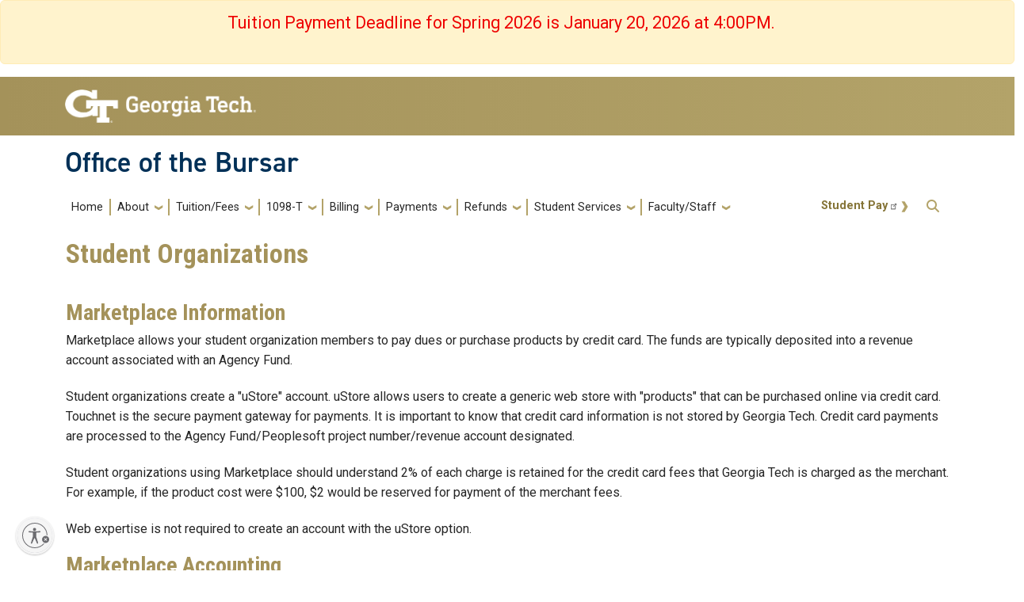

--- FILE ---
content_type: text/html; charset=UTF-8
request_url: https://www.bursar.gatech.edu/index.php/student-organizations
body_size: 11304
content:
<!DOCTYPE html>
<html lang="en" dir="ltr">
<head>
  <meta charset="utf-8" />
<meta name="Generator" content="Drupal 11 (https://www.drupal.org)" />
<meta name="MobileOptimized" content="width" />
<meta name="HandheldFriendly" content="true" />
<meta name="viewport" content="width=device-width, initial-scale=1.0" />
<link rel="icon" href="/themes/contrib/gt_theme/favicon.ico" type="image/vnd.microsoft.icon" />
<link rel="canonical" href="https://www.bursar.gatech.edu/index.php/student-organizations" />
<link rel="shortlink" href="https://www.bursar.gatech.edu/index.php/node/30" />

    <title>Student Organizations | Office of the Bursar</title>
    <link rel="stylesheet" media="all" href="/sites/default/files/css/css_Ev_cb1E-K1NGvUz6bgo2TIQh0aTdOCEHxZ8ZrXezM0Q.css?delta=0&amp;language=en&amp;theme=gt&amp;include=eJxljksOwyAMBS8E4UjIgENoDY6w04bbt_S36W5mpCe9yB1d6scOtMAFToOnUmnXb_uoyeoCSIk2EMe3Mqtoh93H1GZYualMyMQByIqO5zS_ito7hpV7NVv2HSFhdz8yBIMP9alI5Bv24bhhZDLCsQD5iqmAnzfE_adFN6xoZIhinSfxAeFhUgA" />
<link rel="stylesheet" media="all" href="/sites/default/files/css/css_txVlb8E5I0Ytva6GH68SzKStDI-8vn0kN19ZKTEStb0.css?delta=1&amp;language=en&amp;theme=gt&amp;include=eJxljksOwyAMBS8E4UjIgENoDY6w04bbt_S36W5mpCe9yB1d6scOtMAFToOnUmnXb_uoyeoCSIk2EMe3Mqtoh93H1GZYualMyMQByIqO5zS_ito7hpV7NVv2HSFhdz8yBIMP9alI5Bv24bhhZDLCsQD5iqmAnzfE_adFN6xoZIhinSfxAeFhUgA" />
<link rel="stylesheet" media="all" href="//cdn.jsdelivr.net/npm/bootstrap@5.2.2/dist/css/bootstrap.min.css" />
<link rel="stylesheet" media="all" href="//fonts.googleapis.com/css?family=Roboto:300,300italic,400,400italic,500,700&amp;display=swap" />
<link rel="stylesheet" media="all" href="//fonts.googleapis.com/css?family=Roboto+Condensed:400,700&amp;display=swap" />
<link rel="stylesheet" media="all" href="//fonts.googleapis.com/css2?family=Roboto+Slab:wght@100..900&amp;display=swap" />
<link rel="stylesheet" media="all" href="//use.typekit.net/ymn0bgw.css" />
<link rel="stylesheet" media="all" href="/sites/default/files/css/css_lPThWwQQeWAfkkSqSJXKTk8VQOWtSUKRQRqsgXSdn3o.css?delta=7&amp;language=en&amp;theme=gt&amp;include=eJxljksOwyAMBS8E4UjIgENoDY6w04bbt_S36W5mpCe9yB1d6scOtMAFToOnUmnXb_uoyeoCSIk2EMe3Mqtoh93H1GZYualMyMQByIqO5zS_ito7hpV7NVv2HSFhdz8yBIMP9alI5Bv24bhhZDLCsQD5iqmAnzfE_adFN6xoZIhinSfxAeFhUgA" />

    <script type="application/json" data-drupal-selector="drupal-settings-json">{"path":{"baseUrl":"\/index.php\/","pathPrefix":"","currentPath":"node\/30","currentPathIsAdmin":false,"isFront":false,"currentLanguage":"en"},"pluralDelimiter":"\u0003","suppressDeprecationErrors":true,"gtag":{"tagId":"G-5JC4HW9EHJ","consentMode":false,"otherIds":[],"events":[],"additionalConfigInfo":[]},"ajaxPageState":{"libraries":"[base64]","theme":"gt","theme_token":null},"ajaxTrustedUrl":{"\/search\/node":true},"hg_reader":{"nid":"30"},"data":{"extlink":{"extTarget":false,"extTargetAppendNewWindowDisplay":true,"extTargetAppendNewWindowLabel":"(opens in a new window)","extTargetNoOverride":false,"extNofollow":true,"extTitleNoOverride":false,"extNoreferrer":false,"extFollowNoOverride":true,"extClass":"ext","extLabel":"(link is external)","extImgClass":false,"extSubdomains":false,"extExclude":"","extInclude":"","extCssExclude":"","extCssInclude":"","extCssExplicit":"","extAlert":false,"extAlertText":"This link will take you to an external web site. We are not responsible for their content.","extHideIcons":false,"mailtoClass":"0","telClass":"0","mailtoLabel":"(link sends email)","telLabel":"(link is a phone number)","extUseFontAwesome":false,"extIconPlacement":"append","extPreventOrphan":false,"extFaLinkClasses":"fa fa-external-link","extFaMailtoClasses":"fa fa-envelope-o","extAdditionalLinkClasses":"","extAdditionalMailtoClasses":"","extAdditionalTelClasses":"","extFaTelClasses":"fa fa-phone","allowedDomains":["facebook.com","instagram.com","linkedin.com","twitter.com","youtube.com"],"extExcludeNoreferrer":""}},"user":{"uid":0,"permissionsHash":"d205777588ecd505fecb684ac0f0916ed7309f5492420058d233af645ca6f886"}}</script>
<script src="/sites/default/files/js/js_DuqXFSuJwV14jBnb41teMQf2HSXdDT8j-jBvvhPflDE.js?scope=header&amp;delta=0&amp;language=en&amp;theme=gt&amp;include=eJxdyUsOgCAMBNALGTkSKTLWD7YEauT4_hIXbibzZtAszbK6WPZMqcfLjlU5wRux4yv-7mmh1rG5oGrVCmU_RLmHUcXoQNUNN_dKIUFgzz-xL6CI4r52AoYKMZI"></script>
<script src="/modules/contrib/google_tag/js/gtag.js?t9a1j8"></script>
<script src="https://a40.usablenet.com/pt/c/georgiatech/cs-start" id="usntA40start" async></script>

          <style>
        .label-slab-buzzgold {font-family: "Roboto Slab",serif;font-weight: 600;text-transform: uppercase;letter-spacing: 1.5px;background: #EEB211;color: #333;font-size: .65rem;padding: 0.25rem 0.25rem;position: relative;margin-bottom: 0.25rem;display: inline-block;line-height: 1;}.fa, .far, .fas, .fab {padding: 0 0.3rem;font-size: inherit;text-align: center;text-indent: 0;}.fa, .fas {font-weight: 900;content: "\f019";}.fa, .far, .fas {font-family: "FontAwesome";}.fas {-moz-osx-font-smoothing: grayscale;-webkit-font-smoothing: antialiased;display: inline-block;font-style: normal;font-variant: normal;text-rendering: auto;line-height: 1;}#custom-links-bursar .nav-link {padding: 1.5rem 2rem;margin: 0;}#custom-links-bursar .mr-1.mb-1.nav-link {margin: 0 !important;}#custom-links-bursar {margin: 0 !important;margin-top: -1rem !important;}#custom-links-bursar .white a.nav-link {color: var(--gt-drk-gold) !important;background: var(--gt-white) !important;text-shadow: none !important;position: relative;top: 0;transition: top ease 0.5s;}#custom-links-bursar .white li:not(:first-child) a.nav-link:hover,#custom-links-bursar .white li:not(:first-child) a.nav-link:focus {background-color: #1e2f3e !important;border-color: #1e2f3e;color: var(--gt-gold) !important;transition: top ease 0.5s;top: -8px;}#custom-links-bursar .white li:not(:first-child) a.nav-link:hover::after {font-family: "FontAwesome";content: "\f178";color: inherit;display: inline-block;margin: 0 0 0 0.55rem;font-weight: normal !important;transition: top ease 0.5s;left: 8px;}#custom-links-bursar .white li a.nav-link:hover,#custom-links-bursar .white li a.nav-link:focus {text-decoration: none !important;}#custom-links-bursar {clear: both;color: var(--gt-drk-gold);background: var(--gt-white);background-image: url("/sites/default/files/2023-09/stripes-bg.jpeg");background-repeat: repeat;background-size: auto 0.6rem;-webkit-box-shadow: 0 1px 18px 1px rgba(0, 0, 0, 0.1);-moz-box-shadow: 0 1px 18px 1px rgba(0, 0, 0, 0.1);box-shadow: 0 1px 18px 1px rgba(0, 0, 0, 0.1);}#custom-links-bursar .white a.nav-link,#custom-links-bursar .white a.nav-link:visited {border: 0;border-right: 1px solid #f1f1f1;padding: 1rem;}.gallery-card {transition: transform 0.5s;cursor: pointer;}.gallery-card:hover {transform: scale(1.1);cursor: pointer;}@media screen and (max-width: 991px) {#gt-logo img {height: auto !important;}}
      </style>
              <style>
        
      </style>
      </head>
  <body class="path-student-organizations page-node-30 role-anonymous path-node node--type-page">
<a href="#main-navigation" class="visually-hidden focusable">
    Skip to main navigation
</a>
<a href="#main-content" class="visually-hidden focusable">
    Skip to main content
</a>
<div class="alert bs-site-alert alert-warning" role="alert"><p style="text-align:center;" align="center"><span style="color:#EE0000;font-size:16.0pt;line-height:115%;">Tuition Payment Deadline for Spring 2026 is January 20, 2026 at 4:00PM. &nbsp;&nbsp;</span></p></div>
  <div class="dialog-off-canvas-main-canvas" data-off-canvas-main-canvas>
    <header id="gt-header" role="banner">
                              
<div class="container-fluid bg-gold-grad px-0">
  <div class="container">
    <div class="row">
      <div class="col" id="gt-logo">
        <a href="https://www.gatech.edu/" title="Georgia Institute of Technology" rel="home" class="site-branding-logo">
          <img class="gt-logo" src="/themes/contrib/gt_theme/logo.png" width="244px" height="42px" alt="Georgia Institute of Technology"/>
        </a>
      </div>
      <div id="mobile-button" class="col d-lg-none">
        <button class="navbar-toggler float-end" type="button" data-bs-toggle="collapse"
            data-bs-target="#navbarGTContent" aria-controls="navbarGTContent" aria-expanded="false"
            aria-label="Toggle navigation">
          <span class="navbar-toggler-icon w-100"></span>
          <span class="navbar-toggler-text w-100">MENU</span>
        </button>
      </div>
    </div>
  </div>
</div>

<div class="container">
  <div class="row">
    <div class="col" id="site-name-slogan-wrapper">
                    <div class="site-title-single">
          <h2 class="site-name" title="Office of the Bursar" aria-label="Office of the Bursar">Office of the Bursar</h2>
        </div>
          </div>
  </div>
</div>


                  <div class="container my-2">
        <nav class="navbar navbar-expand-lg">
            <div class="page-navigation main-nav collapse navbar-collapse" id="navbarGTContent">
                                                                            <a id="main-navigation"></a>
                          <div>
    <nav role="navigation" aria-labelledby="block-gt-main-menu-menu" id="block-gt-main-menu">
            
  <h2 class="visually-hidden" id="block-gt-main-menu-menu">Main navigation</h2>
  

        
        <ul class="navbar-nav me-auto mb-2 mb-lg-0">
                                    <li class="nav-item menu-item--level-1">
                                                    <a href="/home" class="nav-link nav-link--home">Home</a>
                            </li>
                                <li class="nav-item menu-item--expanded menu-item--level-1 dropdown">
                                                    <a href="/about-us" title="About Us" class="nav-link dropdown-toggle nav-link--about-us" data-bs-toggle="dropdown" data-drupal-link-system-path="node/1">About</a>
                                <ul class="dropdown-menu menu--level-2">
                                        <li class="dropdown-item menu-item--level-2">
                                                    <a href="/staff_listing" title="Staff Listing" class="nav-link--staff-listing" data-drupal-link-system-path="node/10">Staff Listing</a>
                            </li>
                                <li class="dropdown-item menu-item--level-2">
                                                    <a href="/office_information" title="Office Information" class="nav-link--office-information" data-drupal-link-system-path="node/9">Office Information</a>
                            </li>
                                <li class="dropdown-item menu-item--level-2">
                                                    <a href="/top-10-faqs" title="Top 10 FAQs" class="nav-link--top-10-faqs">Top 10 FAQs</a>
                            </li>
                                <li class="dropdown-item menu-item--level-2">
                                                    <a href="/faqs" title="General FAQs" class="nav-link--faqs">General FAQs</a>
                            </li>
                                <li class="dropdown-item menu-item--level-2">
                                                    <a href="http://www.treasury.gatech.edu/mission" title="Mission of Treasury Services" class="nav-link-http--wwwtreasurygatechedu-mission">Mission of Treasury Services</a>
                            </li>
                                <li class="dropdown-item menu-item--level-2">
                                                    <a href="http://www.treasury.gatech.edu/treasury-programs" title="Treasury Programs" class="nav-link-http--wwwtreasurygatechedu-treasury-programs">Treasury Programs</a>
                            </li>
                                <li class="dropdown-item menu-item--level-2">
                                                    <a href="http://www.treasury.gatech.edu/policies-procedures" title="Treasury Policies &amp; Programs" class="nav-link-http--wwwtreasurygatechedu-policies-procedures">Treasury Policies &amp; Procedures</a>
                            </li>
                                <li class="dropdown-item menu-item--level-2">
                                                    <a href="http://www.fin-services.gatech.edu/financial-reports" title="Financial Reports" class="nav-link-http--wwwfin-servicesgatechedu-financial-reports">Financial Reports </a>
                            </li>
                                <li class="dropdown-item menu-item--level-2">
                                                    <a href="http://policylibrary.gatech.edu/business-finance" title="Policy Library" class="nav-link-http--policylibrarygatechedu-business-finance">Policy Library</a>
                            </li>
                                <li class="dropdown-item menu-item--level-2">
                                                    <a href="https://global.gatech.edu/locations" title="Campuses &amp; Global Research" class="nav-link-https--globalgatechedu-locations">Campuses &amp; Global Research</a>
                            </li>
            </ul>
        
                            </li>
                                <li class="nav-item menu-item--expanded menu-item--level-1 dropdown">
                                                    <a href="/tuition-fees" class="nav-link dropdown-toggle nav-link--tuition-fees" data-bs-toggle="dropdown">Tuition/Fees</a>
                                <ul class="dropdown-menu menu--level-2">
                                        <li class="dropdown-item menu-item--level-2">
                                                    <a href="/calendar" title="Bursar&#039;s Calendar" class="nav-link--calendar">Calendar</a>
                            </li>
                                <li class="dropdown-item menu-item--level-2">
                                                    <a href="/tuition-fees" title="Tuition/Fees" class="nav-link--tuition-fees">Tuition/Fees</a>
                            </li>
                                <li class="dropdown-item menu-item--level-2">
                                                    <a href="/tuition-faq" title="Tuition FAQ" class="nav-link--tuition-faq">Tuition FAQ</a>
                            </li>
                                <li class="dropdown-item menu-item--level-2">
                                                    <a href="/invoice-information" title="Invoice Information" class="nav-link--invoice-information">Invoice Information</a>
                            </li>
                                <li class="dropdown-item menu-item--level-2">
                                                    <a href="https://isss.oie.gatech.edu/accordion-intl-student-fee" title="International Student Fee" class="nav-link-https--isssoiegatechedu-accordion-intl-student-fee">International Student Fee</a>
                            </li>
                                <li class="dropdown-item menu-item--level-2">
                                                    <a href="/voluntary-student-fees" title="Voluntary Student Fees" class="nav-link--voluntary-student-fees">Voluntary Student Fees</a>
                            </li>
                                <li class="dropdown-item menu-item--level-2">
                                                    <a href="/mandatory-student-insurance" title="Mandatory Student Insurance" class="nav-link--mandatory-student-insurance">Mandatory Student Insurance</a>
                            </li>
                                <li class="dropdown-item menu-item--level-2">
                                                    <a href="/bookstore" title="Bookstore Bursar Billing" class="nav-link--bookstore">Bookstore Bursar Billing</a>
                            </li>
                                <li class="dropdown-item menu-item--level-2">
                                                    <a href="https://www.bursar.gatech.edu/fin_resp" class="nav-link-https--wwwbursargatechedu-fin-resp">Financial Responsibility Agreement </a>
                            </li>
            </ul>
        
                            </li>
                                <li class="nav-item menu-item--expanded menu-item--level-1 dropdown">
                                                    <a href="https://www.bursar.gatech.edu/content/tax-credits" title="1098-T" class="nav-link dropdown-toggle nav-link-https--wwwbursargatechedu-content-tax-credits" data-bs-toggle="dropdown">1098-T</a>
                                <ul class="dropdown-menu menu--level-2">
                                        <li class="dropdown-item menu-item--level-2">
                                                    <a href="/tax-credits" title="Tax Information" class="nav-link--tax-credits">Tax Information</a>
                            </li>
                                <li class="dropdown-item menu-item--level-2">
                                                    <a href="/1098-t-faq" title="1098-T FAQs" class="nav-link-__098-t-faq">1098-T FAQ</a>
                            </li>
                                <li class="dropdown-item menu-item--level-2">
                                                    <a href="https://www.irs.gov/newsroom/faqs-higher-education-emergency-relief-fund-and-emergency-financial-aid-grants-under-the-cares-act" title="Coronavirus Relief Funds (CARES) FAQs" class="nav-link-https--wwwirsgov-newsroom-faqs-higher-education-emergency-relief-fund-and-emergency-financial-aid-grants-under-the-cares-act">Coronavirus Relief Funds (CARES) FAQs</a>
                            </li>
                                <li class="dropdown-item menu-item--level-2">
                                                    <a href="/sites/default/files/2020-11/PayingforCollege2008_nacubo.pdf" title="Education Tax Benefits" class="nav-link--sites-default-files-2020-11-payingforcollege2008-nacubopdf">Education Tax Benefits</a>
                            </li>
            </ul>
        
                            </li>
                                <li class="nav-item menu-item--expanded menu-item--level-1 dropdown">
                                                    <a href="/understanding-your-account" title="Billing" class="nav-link dropdown-toggle nav-link--understanding-your-account" data-bs-toggle="dropdown">Billing</a>
                                <ul class="dropdown-menu menu--level-2">
                                        <li class="dropdown-item menu-item--level-2">
                                                    <a href="/understanding-your-account" title="Understanding Your Account" class="nav-link--understanding-your-account">Understanding Your Account</a>
                            </li>
                                <li class="dropdown-item menu-item--level-2">
                                                    <a href="/third-party-billing" title="Third-Party Billing" class="nav-link--third-party-billing">Third-Party Billing</a>
                            </li>
                                <li class="dropdown-item menu-item--level-2">
                                                    <a href="/third-party-billing-faq" title="Third-Party Billing FAQ" class="nav-link--third-party-billing-faq">Third-Party Billing FAQ</a>
                            </li>
                                <li class="dropdown-item menu-item--level-2">
                                                    <a href="/529-plans" title="529 Plans" class="nav-link-__29-plans">529 Plans</a>
                            </li>
                                <li class="dropdown-item menu-item--level-2">
                                                    <a href="/uas" class="nav-link--uas">Perkins and Institutional Loan Servicing</a>
                            </li>
                                <li class="dropdown-item menu-item--level-2">
                                                    <a href="/paymyinvoice" title="Pay 3rd Party or Non Student Invoice" class="nav-link--paymyinvoice">3rd Party or Non-Student Invoice Payment</a>
                            </li>
            </ul>
        
                            </li>
                                <li class="nav-item menu-item--expanded menu-item--level-1 dropdown">
                                                    <a href="/payment-options" title="Payments" class="nav-link dropdown-toggle nav-link--payment-options" data-bs-toggle="dropdown">Payments</a>
                                <ul class="dropdown-menu menu--level-2">
                                        <li class="dropdown-item menu-item--level-2">
                                                    <a href="/payment-options" title="Payment Options" class="nav-link--payment-options">Payment Options</a>
                            </li>
                                <li class="dropdown-item menu-item--level-2">
                                                    <a href="/student-payment-instructions" title="Student Payment Instructions" class="nav-link--student-payment-instructions">Student Payment Instructions</a>
                            </li>
                                <li class="dropdown-item menu-item--level-2">
                                                    <a href="/parent-payment-instructions" title="Parent Payment Instructions" class="nav-link--parent-payment-instructions">Parent Payment Instructions</a>
                            </li>
                                <li class="dropdown-item menu-item--level-2">
                                                    <a href="/georgia-tech-payment-plan" title="Georgia Tech Payment Plan" class="nav-link--georgia-tech-payment-plan">Georgia Tech Payment Plan</a>
                            </li>
                                <li class="dropdown-item menu-item--level-2">
                                                    <a href="/payment-plan-enrollment-instructions" title="GT Payment Plan Enrollment Instructions" class="nav-link--payment-plan-enrollment-instructions">GT Payment Plan Enrollment Instructions</a>
                            </li>
                                <li class="dropdown-item menu-item--level-2">
                                                    <a href="/returned-check-policy" title="Returned Check Policy" class="nav-link--returned-check-policy">Returned Check Policy</a>
                            </li>
                                <li class="dropdown-item menu-item--level-2">
                                                    <a href="/gra-gta-payroll-deduction" title="GRA/GTA Payroll Deduction" class="nav-link--gra-gta-payroll-deduction">GRA/GTA Payroll Deduction</a>
                            </li>
                                <li class="dropdown-item menu-item--level-2">
                                                    <a href="/sites/default/files/2020-11/Student_Fellowship_Prize_Policy_Revised-Final_042516.pdf" title="Scholarship/Fellowship/Prizes/Awards" class="nav-link--sites-default-files-2020-11-student-fellowship-prize-policy-revised-final-042516pdf">Scholarship/Fellowship/Prizes/Awards</a>
                            </li>
                                <li class="dropdown-item menu-item--level-2">
                                                    <a href="/International-Payments" title="International Payments" class="nav-link--international-payments">International Payments</a>
                            </li>
            </ul>
        
                            </li>
                                <li class="nav-item menu-item--expanded menu-item--level-1 dropdown">
                                                    <a href="/refunds" title="Refunds" class="nav-link dropdown-toggle nav-link--refunds" data-bs-toggle="dropdown">Refunds</a>
                                <ul class="dropdown-menu menu--level-2">
                                        <li class="dropdown-item menu-item--level-2">
                                                    <a href="/refunds" title="Refunds" class="nav-link--refunds">Refunds</a>
                            </li>
                                <li class="dropdown-item menu-item--level-2">
                                                    <a href="/refund-calendars" title="Refund Calendars" class="nav-link--refund-calendars">Refund Calendars</a>
                            </li>
                                <li class="dropdown-item menu-item--level-2">
                                                    <a href="/direct-deposit" title="Direct Deposit" class="nav-link--direct-deposit">Direct Deposit</a>
                            </li>
            </ul>
        
                            </li>
                                <li class="nav-item menu-item--expanded menu-item--level-1 dropdown">
                                                    <a href="/student-services" title="Student Services" class="nav-link dropdown-toggle nav-link--student-services" data-bs-toggle="dropdown">Student Services</a>
                                <ul class="dropdown-menu menu--level-2">
                                        <li class="dropdown-item menu-item--level-2">
                                                    <a href="/student-services" title="Student Services" class="nav-link--student-services">Student Services</a>
                            </li>
                                <li class="dropdown-item menu-item--level-2">
                                                    <a href="/financial-aid" title="Financial Aid" class="nav-link--financial-aid">Financial Aid</a>
                            </li>
                                <li class="dropdown-item menu-item--level-2">
                                                    <a href="/cashcourse" title="CashCourse" class="nav-link--cashcourse">CashCourse</a>
                            </li>
                                <li class="dropdown-item menu-item--level-2">
                                                    <a href="https://finaid.gatech.edu/current-cost-overview" title="Cost of Attendance" class="nav-link-https--finaidgatechedu-current-cost-overview">Cost of Attendance</a>
                            </li>
                                <li class="dropdown-item menu-item--level-2">
                                                    <a href="/perkins-loan-information" title="Institutional Loan Information" class="nav-link--perkins-loan-information">Institutional Loan Information</a>
                            </li>
                                <li class="dropdown-item menu-item--level-2">
                                                    <a href="https://finaid.gatech.edu/undergraduate-types-aid/outside-scholarships/" title="Outside Scholarships" class="nav-link-https--finaidgatechedu-undergraduate-types-aid-outside-scholarships-">Outside Scholarships</a>
                            </li>
                                <li class="dropdown-item menu-item--level-2">
                                                    <a href="/short-term-loans" title="Short Term Loans" class="nav-link--short-term-loans">Short Term Loans</a>
                            </li>
                                <li class="dropdown-item menu-item--level-2">
                                                    <a href="/student-housing" title="Student Housing" class="nav-link--student-housing">Student Housing</a>
                            </li>
            </ul>
        
                            </li>
                                <li class="nav-item menu-item--expanded menu-item--level-1 dropdown">
                                                    <a href="/marketplace-faculty-and-staff" title="Faculty/Staff" class="nav-link dropdown-toggle nav-link--marketplace-faculty-and-staff" data-bs-toggle="dropdown">Faculty/Staff</a>
                                <ul class="dropdown-menu menu--level-2">
                                        <li class="dropdown-item menu-item--level-2">
                                                    <a href="/forms" title="Forms" class="nav-link--forms">Forms</a>
                            </li>
                                <li class="dropdown-item menu-item--level-2">
                                                    <a href="/marketplace" title="Marketplace" class="nav-link--marketplace">Marketplace</a>
                            </li>
                                <li class="dropdown-item menu-item--level-2">
                                                    <a href="/student-organizations" title="Student Organizations" class="nav-link--student-organizations">Student Organizations</a>
                            </li>
                                <li class="dropdown-item menu-item--level-2">
                                                    <a href="/marketplace-faculty-and-staff" title="Faculty and Staff" class="nav-link--marketplace-faculty-and-staff">Faculty and Staff</a>
                            </li>
                                <li class="dropdown-item menu-item--level-2">
                                                    <a href="/marketplace-and-georgia-sales-tax" title="Marketplace and Georgia Sales Tax" class="nav-link--marketplace-and-georgia-sales-tax">Marketplace and Georgia Sales Tax</a>
                            </li>
                                <li class="dropdown-item menu-item--level-2">
                                                    <a href="/study-abroad-setup-form-faculty-and-staff" class="nav-link--study-abroad-setup-form-faculty-and-staff" data-drupal-link-system-path="node/59">Study Abroad Program Setup Form</a>
                            </li>
            </ul>
        
                            </li>
            </ul>
        


  </nav>

  </div>

                                                                <div id="utility-search-wrapper" class="ml-auto d-sm-block d-md-flex justify-content-end flex-grow-1">
                                                            <div class="utility-navigation float-start">
                              <div>
    <nav role="navigation" aria-labelledby="block-gt-useraccountmenu-menu" id="block-gt-useraccountmenu">
            
  <h2 class="visually-hidden" id="block-gt-useraccountmenu-menu">User account menu</h2>
  

                                    <ul class="utility-navigation navbar-nav float-right force-w-100">
                                        <li class="nav-item">
                                <a href="https://epay.gatech.edu/C20793_tsa/web/caslogin.jsp" title="Student Payment Portal" class="nav-link">Student Pay</a>
                            </li>
                </ul>
        </ul>
    


  </nav>

  </div>

                        </div>
                                                                                                                <!-- Trigger Buttons HTML -->
                        <a href="#search-container" class="gt-search" title="search" data-bs-toggle="collapse"
                           data-bs-target="#gt-search"><i class="fas fa-search d-none d-md-block"></i></a>
                        <!-- Collapsible Element HTML -->
                        <div id="search-container">
                            <div id="gt-search" class="collapse absolute">
                                  <div class="mx-auto">
    <div class="search-block-form block block-search container-inline mt-4" data-drupal-selector="search-block-form" id="block-gt-search" role="search">
  
      <h2>Search</h2>
    
      <form action="/search/node" method="get" id="search-block-form" accept-charset="UTF-8">
  <div class="js-form-item form-item form-type-search js-form-type-search form-item-keys js-form-item-keys form-no-label">
      <label for="edit-keys" class="visually-hidden">Search</label>
        <input title="Enter the terms you wish to search for." placeholder="Search here..." data-drupal-selector="edit-keys" type="search" id="edit-keys" name="keys" value="" size="15" maxlength="128" class="form-search" />

        </div>
<div data-drupal-selector="edit-actions" class="form-actions js-form-wrapper form-wrapper" id="edit-actions"><input alt="Search submit" class="btn btn-default button js-form-submit form-submit" data-drupal-selector="edit-submit" type="submit" id="edit-submit" value="GO" />
</div>

</form>

  </div>

  </div>

                            </div>
                        </div>
                                                   </div>
            </div>
        </nav>
    </div>
</header>
<div role="main" class="main-container gt-body-page js-quickedit-main-content ">
                <div class="container">
                                            <div id="gt-help" role="complementary">
                    
                </div>
                                                                        </div>
            <div class="gt-container container ">
        <div class="row">
                                                            <section class="col-sm-12">
                                                                            <div class="highlighted">  <div>
    <div data-drupal-messages-fallback class="hidden"></div>
<div data-drupal-messages-fallback class="hidden"></div>

  </div>
</div>
                                                                                        <a id="main-content"></a>
                    <div class="gt-main-content">
                          <div>
    

<div id="block-gt-content" class="block block-system system_main_block">
    
        
            

<article class="node node--type-page node--view-mode-full">

  
    

  
  <div>
      <div class="layout layout--onecol">
    <div  class="layout__region layout__region--content">
      

<div class="block block-layout-builder field_block node page body">
    
        
                        <div class="field field--name-body field--type-text-with-summary field--label-hidden field__item"><h2>Student Organizations</h2><h3>&nbsp;</h3><h3>Marketplace Information</h3><p>Marketplace allows your student organization members to pay dues or purchase products by credit card. The funds are typically deposited into a revenue account associated with an Agency Fund.</p><p>Student organizations create a "uStore" account. uStore allows users to create a generic web store with "products" that can be purchased online via credit card. Touchnet is the secure payment gateway for payments. It is important to know that credit card information is not stored by Georgia Tech. Credit card payments are processed to the Agency Fund/Peoplesoft project number/revenue account designated.</p><p>Student organizations using Marketplace should understand 2% of each charge is retained for the credit card fees that Georgia Tech is charged as the merchant. For example, if the product cost were $100, $2 would be reserved for payment of the merchant fees.</p><p>Web expertise is not required to create an account with the uStore option.</p><h3>Marketplace Accounting</h3><p>Student organizations may only use on-campus revenue accounts to collect funds paid through Marketplace. Funds cannot be deposited into foundation accounts or off-campus bank accounts. Note: If taxable products are to be sold, please consult with the&nbsp;<a href="mailto:accounting.ask@gatech.edu">Georgia Tech Controller's Office</a>&nbsp;to obtain the appropriate type of account and to understand the tax reporting requirements. Click&nbsp;<a href="https://www.bursar.gatech.edu/marketplace-and-georgia-sales-tax">here</a>&nbsp;for more information.</p><p>Student organizations cannot conduct fundraising campaigns or collect donations through Marketplace under any circumstances.</p><p>Abuse of this privilege or any violations of Institute policy while using Marketplace will cause the online store to cease functioning and the student organization leader(s) might be alleged to have violated the Student Code of Conduct.</p><h3>Refunding Marketplace Purchases:</h3><p>Credit cards are the only approved method for taking payment through Marketplace. Refunds for a credit card payment must be approved by store management, and then only refunded back to the original payment method and account number in an amount that does not exceed the original purchase.</p><p>ACH payments should not be taken in Marketplace as validity of funds cannot be immediately verified which exposes the unit and Georgia Tech to more risk. If there is justification and an exception is approved to allow ACH as a payment method, any request for a refund from an ACH Marketplace payment should be approved by unit management prior to refunding to ensure funds were actually received by Georgia Tech and that refunding is appropriate. A request to refund to a different account should be reviewed carefully to assess the legitimacy of the refund request. Please contact GT Treasury Services to confirm receipt of funds from an ACH payment and to discuss refund options as ACH refunds cannot under any circumstances be processed through Marketplace.</p><h3>Requesting and Creating a Marketplace Account</h3><p>If your student organization is interested in using Marketplace, complete the&nbsp;<a href="https://s1.bursar.gatech.edu/PDF/New%20Update%20Marketplace%20Information%20Form.pdf">Marketplace request form</a>.</p><p><em>Please note</em>: In the request, the revenue account and Peoplesoft project number are required before your student organization can create an account. If your student organization does not have a revenue account with the Student Organizations Finance Office, contact <a href="mailto:edo.diabaka@studentlife.gatech.edu">Edo Diabaka</a>, Student Organizations Accountant (<a href="mailto:edo.diabaka@studentlife.gatech.edu">edo.diabaka@studentlife.gatech.edu</a>).</p><p>After the request is submitted the <a href="mailto:quincy.foster@studentlife.gatech.edu">Director of Student Organizations</a> will approve the account and forward the request to the Student Affairs IT Manager who will set up the account and contact the person who made the request. Please allow at least two weeks for approval.</p><p>The individual that made the request will log into Marketplace and design the store front with appropriate descriptions, charges, and refund information.</p><p>Once the account has been set up, the store should be tested before going live.</p></div>
      
    </div>

    </div>
  </div>

  </div>

</article>

    </div>

  </div>

                    </div>
                            </section>
                                </div>
    </div>
                                </div>
<footer id="footer" class="gt-footer footer">
    <div class="row">
                    <div class="col-12 gt-black-superfooter clearfix">
                                <div class="d-block d-md-none button-bar">
                    <button class="btn-footer w-100" type="button" data-bs-toggle="collapse" data-bs-target="#collapseFooter" aria-expanded="false" aria-controls="collapse">
                        <p>Resources</p>
                    </button>
                </div>
                <div id="collapseFooter" class="collapse dont-collapse-sm">
    <div class="well">
                <div id="gt-superfooter" class=" container-fluid gt-black-wrapper">
                                                <div class="container pt-4 pb-4">
                <div class="row center-block">
                                            <div
                                class="footer-first col-lg-3 col-md-3 col-sm-12 col-xs-12 column">
                              <div class="region--footer_01__inner">
    <nav id="block-gt-footer-one-links">
      
              <ul>
              <li>
        <a href="" class="btn btn-primary btn-lg disabled" title="Georgia Tech Resources Main Menu Category">Georgia Tech Resources</a>
              </li>
          <li>
        <a href="https://www.gatech.edu/offices-and-departments" title="Georgia Tech Offices and Departments Directory">Offices and Departments</a>
              </li>
          <li>
        <a href="https://news.gatech.edu/" title="Georgia Tech News Center">News Center</a>
              </li>
          <li>
        <a href="https://calendar.gatech.edu/" title="Georgia Tech Campus Calendar">Campus Calendar</a>
              </li>
          <li>
        <a href="https://specialevents.gatech.edu/" title="Georgia Tech Special Events and Protocol">Special Events</a>
              </li>
          <li>
        <a href="https://sustainability.gatech.edu/" title="A resource for showcasing green behaviors, activities, initiatives, and events at Georgia Tech">Sustainability</a>
              </li>
          <li>
        <a href="https://comm.gatech.edu/" title="Georgia Tech Office of Institute Communications">Institute Communications</a>
              </li>
          <li>
        <a href="" class="btn btn-primary btn-lg disabled" title="Visitor Resources Main Menu Category">Visitor Resources</a>
              </li>
          <li>
        <a href="https://admission.gatech.edu/visit" title="Georgia Tech Campus Visits">Campus Visits</a>
              </li>
          <li>
        <a href="https://www.gatech.edu/about/visit" title="Visit Georgia Tech Campus">Directions to Campus</a>
              </li>
          <li>
        <a href="https://pts.gatech.edu/visitors" title="Georgia Tech Parking and Transportation Services">Visitor Parking Information</a>
              </li>
          <li>
        <a href="https://lawn.gatech.edu/gtvisitor" title="GT visitor Wireless Network Information">GT visitor Wireless Network Information</a>
              </li>
          <li>
        <a href="https://pe.gatech.edu/global-learning-center" title="Georgia Tech Global Learning Center">Georgia Tech Global Learning Center</a>
              </li>
          <li>
        <a href="https://gatechhotel.com/" title="Georgia Tech Hotel and Conference Center">Georgia Tech Hotel and Conference Center</a>
              </li>
          <li>
        <a href="https://gatech.bncollege.com/shop/gatech/home" title="Barnes and Noble at Georgia Tech Official Bookstore">Barnes and Noble at Georgia Tech</a>
              </li>
          <li>
        <a href="https://arts.gatech.edu/" title="Georgia Tech Ferst Center for the Arts">Ferst Center for the Arts</a>
              </li>
          <li>
        <a href="https://paper.gatech.edu/" title="The Robert C. Williams Museum of Papermaking">Robert C. Williams Paper Museum</a>
              </li>
        </ul>
  


  </nav>

  </div>

                        </div>
                                                                <div
                                class="footer-second col-lg-3 col-md-3 col-sm-12 col-xs-12 column">
                              <div class="region--footer_02__inner">
    <nav id="block-gt-footer-two-links">
      
              <ul>
              <li>
        <a href="" class="btn btn-primary btn-lg disabled" title="Colleges, Instructional Sites and Research Main Menu Category">Colleges, Instructional Sites and Research</a>
              </li>
          <li>
        <a href="" class="btn btn-secondary btn-sm disabled" title="Georgia Tech Colleges">Colleges</a>
              </li>
          <li>
        <a href="https://cc.gatech.edu/" title="Georgia Tech College of Computing">College of Computing</a>
              </li>
          <li>
        <a href="https://design.gatech.edu/" title="Georgia Tech College of Design">College of Design</a>
              </li>
          <li>
        <a href="https://coe.gatech.edu/" title="Georgia Tech College of Engineering">College of Engineering</a>
              </li>
          <li>
        <a href="https://lifetimelearning.gatech.edu/" title="Georgia Tech College of Lifetime Learning">College of Lifetime Learning</a>
              </li>
          <li>
        <a href="https://cos.gatech.edu/" title="Georgia Tech College of Sciences">College of Sciences</a>
              </li>
          <li>
        <a href="https://iac.gatech.edu/" title="Georgia Tech Ivan Allen College of Liberal Arts">Ivan Allen College of Liberal Arts</a>
              </li>
          <li>
        <a href="https://scheller.gatech.edu/" title="Georgia Tech Scheller College of Business">Scheller College of Business</a>
              </li>
          <li>
        <a href="" class="btn btn-secondary btn-sm disabled" title="Instructional Sites Main Menu Category">Instructional Sites</a>
              </li>
          <li>
        <a href="https://lorraine.gatech.edu/" title="Georgia Techs European Campus">Georgia Tech-Europe</a>
              </li>
          <li>
        <a href="https://shenzhen.gatech.edu/" title="Georgia Tech Study Abroad in China">Georgia Tech-Shenzhen</a>
              </li>
          <li>
        <a href="https://pe.gatech.edu/georgia-tech-online" title="Georgia Tech Professional Education Online">Georgia Tech Online</a>
              </li>
          <li>
        <a href="https://pe.gatech.edu/" title="Georgia Tech Professional Education Unit">Professional Education</a>
              </li>
          <li>
        <a href="https://esl.gatech.edu/" title="Georgia Tech Language Institute">The Language Institute</a>
              </li>
          <li>
        <a href="" class="btn btn-secondary btn-sm disabled" title="Global Footprint Main Menu Category">Global Footprint</a>
              </li>
          <li>
        <a href="https://global.gatech.edu/" title="Georgia Tech Office of Global Engagement">Global Engagement</a>
              </li>
          <li>
        <a href="" class="btn btn-secondary btn-sm disabled" title="Research Main Menu Category">Research</a>
              </li>
          <li>
        <a href="https://research.gatech.edu/" title="Research at Georgia Tech ">Research at Georgia Tech</a>
              </li>
          <li>
        <a href="https://www.gtri.gatech.edu/" title="Georgia Tech Research Institute">Georgia Tech Research Institute</a>
              </li>
          <li>
        <a href="https://commercialization.gatech.edu/" title="Commercialization">Commercialization</a>
              </li>
          <li>
        <a href="https://innovate.gatech.edu/" title="Enterprise Innovation Institute">Enterprise Innovation Institute</a>
              </li>
          <li>
        <a href="https://corporate.gatech.edu/" title="Corporate Engagement">Corporate Engagement</a>
              </li>
        </ul>
  


  </nav>

  </div>


                        </div>
                                                                <div
                                class="footer-third col-lg-3 col-md-3 col-sm-12 col-xs-12 column">
                              <div class="region--footer_03__inner">
    <nav id="block-gt-footer-three-links">
      
              <ul>
              <li>
        <a href="" class="btn btn-primary btn-lg disabled" title="Student and Parent Resources Main Menu Category">Student and Parent Resources</a>
              </li>
          <li>
        <a href="" class="btn btn-secondary btn-sm disabled" title="Georgia Tech Student Resources">Student Resources</a>
              </li>
          <li>
        <a href="https://www.gatech.edu/admissions" title="Georgia Tech Prospective Students">Apply</a>
              </li>
          <li>
        <a href="https://buzzport.gatech.edu/" title="Services to students, faculty, and administrative staff at Georgia Tech">BuzzPort</a>
              </li>
          <li>
        <a href="https://buzzcard.gatech.edu/" title="Georgia Tech Buzzcard Services">Buzzcard</a>
              </li>
          <li>
        <a href="https://career.gatech.edu/" title="Georgia Tech Career Center">Career Center</a>
              </li>
          <li>
        <a href="https://commencement.gatech.edu/" title="Commencement Information for Students">Commencement</a>
              </li>
          <li>
        <a href="https://gradpostdoc.gatech.edu/" title="Graduate and Postdoctoral Information for Students">Graduate and Postdoctoral Education</a>
              </li>
          <li>
        <a href="https://undergraduate.gatech.edu/" title="Undergraduate Information for Students">Undergraduate Education</a>
              </li>
          <li>
        <a href="https://library.gatech.edu/" title="Georgia Tech Library services">Library</a>
              </li>
          <li>
        <a href="https://studentlife.gatech.edu" title="Student Life at Georgia Tech">Student Life</a>
              </li>
          <li>
        <a href="https://create-x.gatech.edu/" title="CREATE-X Student Entrepreneurship">Student Entrepreneurship</a>
              </li>
          <li>
        <a href="https://ea.oie.gatech.edu/" title="Georgia Tech Office of International Education">Education Abroad</a>
              </li>
          <li>
        <a href="https://canvas.gatech.edu/" title="Digital Learning">Canvas</a>
              </li>
          <li>
        <a href="https://success.gatech.edu" title="Academic Success and Advising">Academic Success and Advising</a>
              </li>
          <li>
        <a href="" class="btn btn-secondary btn-sm disabled" title="Georgia Tech Parent Resources">Parent Resources</a>
              </li>
          <li>
        <a href="https://parents.gatech.edu/" title="Georgia Tech Office of Parent and Family Programs">Parent and Family Programs</a>
              </li>
          <li>
        <a href="https://studentlife.gatech.edu" title="Student Life at Georgia Tech">Division of Student Life</a>
              </li>
          <li>
        <a href="https://finaid.gatech.edu/" title="Georgia Tech Office of Scholarships &amp; Financial Aid">Scholarships and Financial Aid</a>
              </li>
        </ul>
  


  </nav>

  </div>


                        </div>
                                                                <div
                                class="footer-four col-lg-3 col-md-3 col-sm-12 col-xs-12 column">
                              <div class="region--footer_04__inner">
    <nav id="block-gt-footer-four-links">
      
              <ul>
              <li>
        <a href="" class="btn btn-primary btn-lg disabled" title="Employee, Alumni, and Other Resources Main Menu Category">Employee, Alumni, and Other Resources</a>
              </li>
          <li>
        <a href="" class="btn btn-secondary btn-sm disabled" title="Georgia Tech Employee Resources">Employees</a>
              </li>
          <li>
        <a href="https://af.gatech.edu/" title="Georgia Tech Office of Administration and Finance">Administration and Finance</a>
              </li>
          <li>
        <a href="https://faculty.gatech.edu/" title="Office of the Vice Provost for Faculty">Faculty Affairs</a>
              </li>
          <li>
        <a href="https://careers.gatech.edu/" title="Georgia Tech Careers">Faculty Hiring</a>
              </li>
          <li>
        <a href="https://postdocs.gatech.edu/" title="Postdoctoral Services">Postdoctoral Services</a>
              </li>
          <li>
        <a href="https://ohr.gatech.edu/" title="Georgia Tech Human Resources">Human Resources</a>
              </li>
          <li>
        <a href="https://staffcouncil.gatech.edu/" title="Georgia Tech Staff Council">Staff Council</a>
              </li>
          <li>
        <a href="https://techworks.gatech.edu/" title="Georgia Techs administrative systems, forms and procedures">TechWorks</a>
              </li>
          <li>
        <a href="" class="btn btn-secondary btn-sm disabled" title="Georgia Tech Alumni Resources">Alumni and Foundation</a>
              </li>
          <li>
        <a href="https://www.gtalumni.org/" title="Georgia Tech Alumni Association">Alumni Association</a>
              </li>
          <li>
        <a href="https://www.gtalumni.org/career" title="Georgia Tech Alumni Career Services">Alumni Career Services</a>
              </li>
          <li>
        <a href="https://www.gtf.gatech.edu/" title="Georgia Tech Foundation">Foundation</a>
              </li>
          <li>
        <a href="https://giving.gatech.edu/campaigns/63028/donations/new?&amp;utm_source=ALMW26Q10NZ1A303XUD" title="Georgia Tech Alumni Association Resources">Giving Back to Tech</a>
              </li>
          <li>
        <a href="" class="btn btn-secondary btn-sm disabled" title="Georgia Tech Outreach Resources">Outreach</a>
              </li>
          <li>
        <a href="https://atdc.org/" title="Georgia Tech Advanced Technology Development Center">Startup Companies</a>
              </li>
          <li>
        <a href="https://innovate.gatech.edu/" title="Georgia Tech Enterprise Innovation Institute">Economic Development</a>
              </li>
          <li>
        <a href="https://industry.gatech.edu/" title="Georgia Tech Office of Industry Engagement">Industry Engagement</a>
              </li>
          <li>
        <a href="https://gov.gatech.edu/" title="Georgia Tech Office of Institute Relations">Institute Relations</a>
              </li>
          <li>
        <a href="https://pe.gatech.edu/" title="Georgia Tech Professional Education">Professional Education</a>
              </li>
        </ul>
  


  </nav>

  </div>


                        </div>
                                    </div>
            </div>
        </div>
    </div>
</div>
            </div>
                <div class="col-12 gt-gold-footer clearfix">
                        <div class="container-fluid footer-top-bar d-none d-lg-block">
</div>
<div id="gt-footer" class="container-fluid footer-bottom-bar">
    <div class="container pt-3">
        <div class="row footer-content">
                                        <div id="address_text" class="col-md-3 col-sm-12 my-2 order-md-1 order-2">
                      <div class="region--footer_05__inner">
    
<div id="gt-contact-information">
                <h3>Georgia Institute of Technology</h3>
      <p>North Avenue<br/>Atlanta, GA 30332
                    <span itemprop="telephone">
        <a class="gt-phone" href="tel: +14048942000" aria-label="telephone">+1 404.894.2000</a>
      </span>
                    <a class="gt-campus-map mt-3" href="https://map.gatech.edu/"
           aria-label="Campus Map">Campus Map</a>
    </p>

  </div>

  </div>


                </div>
                                                    <div class="col-md-3 col-sm-12 my-2 order-md-2 order-3">
                      <div class="region--footer_06__inner">
    <nav id="block-gt-general-menu">
      
              <ul>
              <li>
        <a href="" class="btn btn-primary btn-sm disabled" title="General Main Menu Category">General</a>
              </li>
          <li>
        <a href="https://directory.gatech.edu/" title="Georgia Institute of Technology Directory">Directory</a>
              </li>
          <li>
        <a href="https://careers.gatech.edu/" title="Georgia Institute of Technology Employment">Employment</a>
              </li>
          <li>
        <a href="https://www.gatech.edu/emergency/" title="Georgia Institute of Technology Emergency Information">Emergency Information</a>
              </li>
        </ul>
  


  </nav>

  </div>


                </div>
                                                    <div class="col-md-3 col-sm-12 my-2 order-md-3 order-4">
                      <div class="region--footer_07__inner">
    <nav id="block-gt-legal-menu">
      
              <ul>
              <li>
        <a href="" class="btn btn-primary btn-sm disabled" title="Legal Main Menu Category">Legal</a>
              </li>
          <li>
        <a href="https://www.policylibrary.gatech.edu/employment/equal-opportunity-nondiscrimination-and-anti-harassment-policy" title="Equal Opportunity, Nondiscrimination, and Anti-Harassment Policy">Equal Opportunity, Nondiscrimination, and Anti-Harassment Policy</a>
              </li>
          <li>
        <a href="https://www.gatech.edu/legal/" title="Georgia Institute of Technology Legal &amp; Privacy Information">Legal &amp; Privacy Information</a>
              </li>
          <li>
        <a href="https://gbi.georgia.gov/human-trafficking-notice" title="Georgia Human Trafficking Resources">Human Trafficking Notice</a>
              </li>
          <li>
        <a href="https://titleix.gatech.edu/" title="Georgia Tech Title IX/Sexual Misconduct Resources">Title IX/Sexual Misconduct</a>
              </li>
          <li>
        <a href="https://osi.gatech.edu/hazing-conduct-history" title="Georgia Tech Hazing Conduct History">Hazing Public Disclosures</a>
              </li>
          <li>
        <a href="https://www.gatech.edu/accessibility/" title="Georgia Institute of Technology Accessibility Resources">Accessibility</a>
              </li>
          <li>
        <a href="https://www.gatech.edu/accountability/" title="Georgia Institute of Technology Accountability Resources">Accountability</a>
              </li>
          <li>
        <a href="https://www.gatech.edu/accreditation/" title="Georgia Institute of Technology Accreditation">Accreditation</a>
              </li>
          <li>
        <a href="https://secure.ethicspoint.com/domain/media/en/gui/76612/index.html" title="University System of Georgia Ethics and Compliance Reporting Hotline">Report Free Speech and Censorship Concern</a>
              </li>
        </ul>
  


  </nav>





<div id="block-gt-ivy" class="block block-block-content block-block-content7d8d8538-ff03-4ec8-a8dd-1bb8fd99955e gt-basic-block my-3 clearfix">
    
            <h2>IVY</h2>
        
              <div class="field field--name-body field--type-text-with-summary field--label-hidden field__item my-3"><p><script type="text/javascript" src="https://bot.ivy.ai/bot/script/category/WXkA24zjBRb5K8lZZylYyDwvo19NdZOQ" referrerpolicy="no-referrer-when-downgrade" async></script></p>
</div>

    </div>

  </div>


                </div>
                                                    <div id="gt-logo-footer" class="col-md-3 col-sm-12 my-2 order-md-4 order-1">
                      <div class="region--footer_08__inner">
                  <div id="gt-copyright">
  <div class="gt-footer-logo float-md-right float-sm-left">
    <a href="https://www.gatech.edu/" title="Georgia Tech">
      <img src="https://www.bursar.gatech.edu/modules/contrib/gt_tools/images/gt-logo.svg" alt="Georgia Tech" role="presentation"
            width="191.08px" height="34px"/>
    </a>
  </div>
  <div class="gt-footer-copy d-none d-sm-block float-md-right float-sm-left">
    <p class="p-1 mt-2 copyright-hide">© 2026 Georgia Institute of
      Technology</p>
  </div>
  <div class="gt-footer-login mt-5 d-none d-sm-block float-md-right float-sm-left">
    <p class="gt-login cas-1">
      <a class="gt-login" href="https://www.bursar.gatech.edu/index.php/cas" aria-label="admin login">GT LOGIN</a>
    </p>
        </p>
  </div>
</div>

  

  </div>


                </div>
                    </div>         <div class="row footer-bg-row">
            <div class="col-12 col-sm-12 col-md-9 footer-bg-col"></div>
        </div>
    </div> </div>         </div>
    </div> </footer> 
  </div>


<script src="/core/assets/vendor/jquery/jquery.min.js?v=4.0.0-rc.1"></script>
<script src="/sites/default/files/js/js_-SXnPrHSmIbUZQvt_neigkwVEM1mcRGz0DP5045ZU5U.js?scope=footer&amp;delta=1&amp;language=en&amp;theme=gt&amp;include=eJxdyUsOgCAMBNALGTkSKTLWD7YEauT4_hIXbibzZtAszbK6WPZMqcfLjlU5wRux4yv-7mmh1rG5oGrVCmU_RLmHUcXoQNUNN_dKIUFgzz-xL6CI4r52AoYKMZI"></script>
<script src="//cdn.jsdelivr.net/npm/bootstrap@5.2.2/dist/js/bootstrap.bundle.min.js"></script>
<script src="//kit.fontawesome.com/37926dae7e.js"></script>
<script src="/sites/default/files/js/js_Ut9SKDhBVHSZ4ff2ghP_dLED0XE3sajWAD4TpaIYtaM.js?scope=footer&amp;delta=4&amp;language=en&amp;theme=gt&amp;include=eJxdyUsOgCAMBNALGTkSKTLWD7YEauT4_hIXbibzZtAszbK6WPZMqcfLjlU5wRux4yv-7mmh1rG5oGrVCmU_RLmHUcXoQNUNN_dKIUFgzz-xL6CI4r52AoYKMZI"></script>


</body>
</html>
